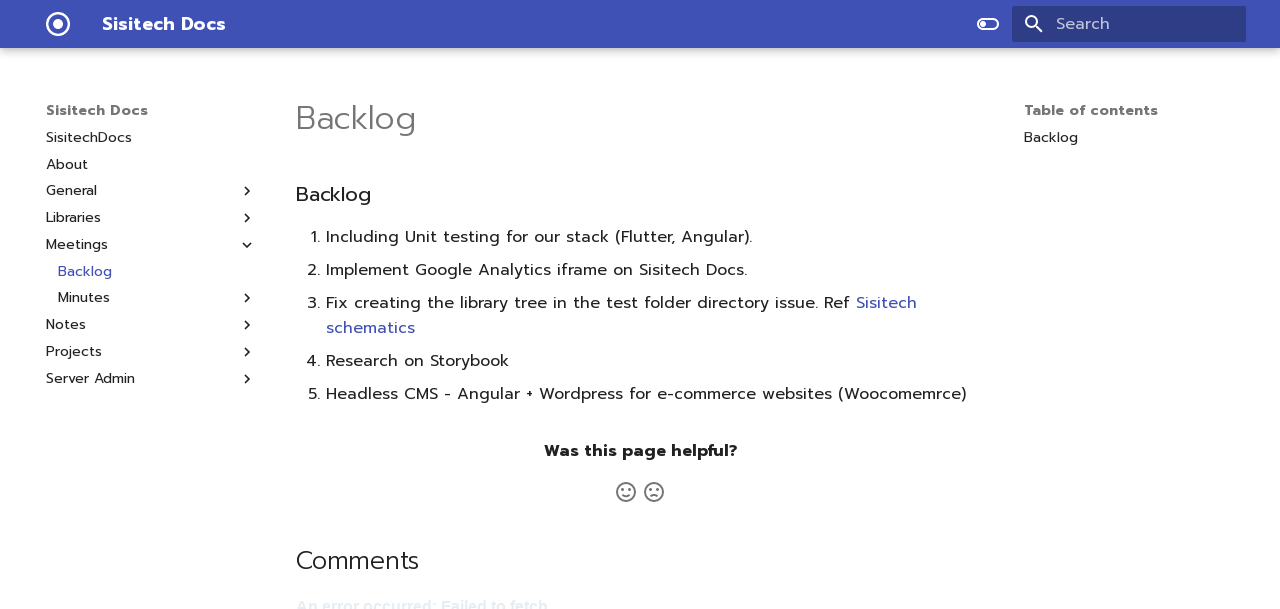

--- FILE ---
content_type: text/css; charset=utf-8
request_url: https://sisitech.github.io/SisitechDocs/css/extra.css
body_size: -340
content:
:root {
  --md-primary-fg-color: #09565f;
  --md-primary-fg-color--light: #09565f;
  --md-primary-fg-color--dark: #09565f;
  --md-accent-fg-color: #09565f;
}

@page {
  size: a4 portrait;
  margin: 25mm 10mm 25mm 10mm;
  counter-increment: page;
  white-space: pre;
  color: grey;
  @bottom-center {
    content: "Page " counter(page);
  }
}

.gsc-main {
  font-size: 4px;
}
